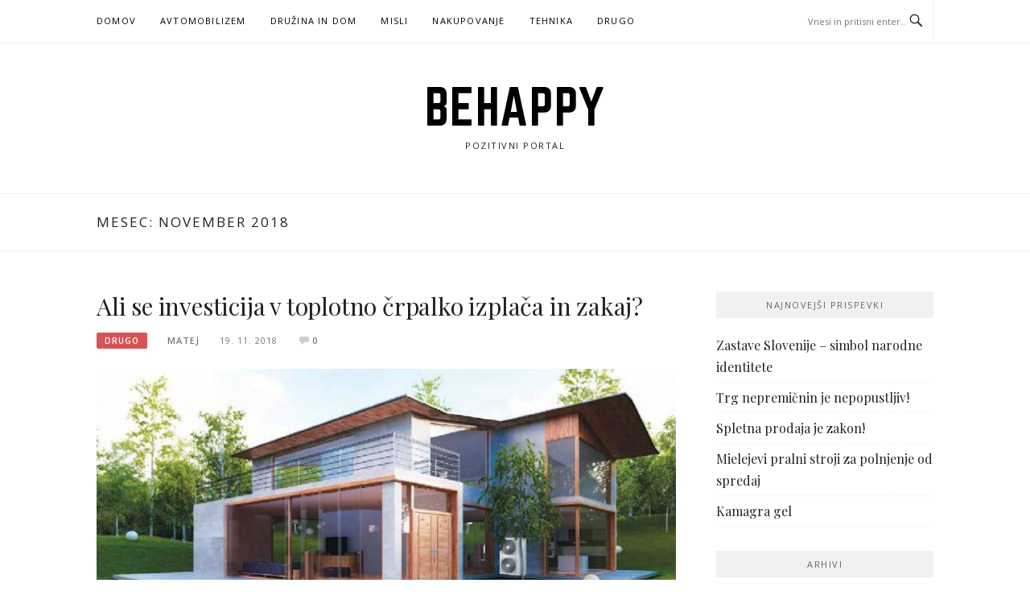

--- FILE ---
content_type: text/html; charset=UTF-8
request_url: http://justbehappynow.com/2018/11/
body_size: 8162
content:
<!DOCTYPE html>
<html lang="sl-SI">
<head>
<meta charset="UTF-8">
<meta name="viewport" content="width=device-width, initial-scale=1">
<link rel="profile" href="http://gmpg.org/xfn/11">
<link rel="pingback" href="http://justbehappynow.com/xmlrpc.php">

<title>november 2018 &#8211; BeHappy</title>
<meta name='robots' content='max-image-preview:large' />
<link rel='dns-prefetch' href='//fonts.googleapis.com' />
<link rel="alternate" type="application/rss+xml" title="BeHappy &raquo; Vir" href="http://justbehappynow.com/feed/" />
<link rel="alternate" type="application/rss+xml" title="BeHappy &raquo; Vir komentarjev" href="http://justbehappynow.com/comments/feed/" />
<style id='wp-img-auto-sizes-contain-inline-css' type='text/css'>
img:is([sizes=auto i],[sizes^="auto," i]){contain-intrinsic-size:3000px 1500px}
/*# sourceURL=wp-img-auto-sizes-contain-inline-css */
</style>
<style id='wp-emoji-styles-inline-css' type='text/css'>

	img.wp-smiley, img.emoji {
		display: inline !important;
		border: none !important;
		box-shadow: none !important;
		height: 1em !important;
		width: 1em !important;
		margin: 0 0.07em !important;
		vertical-align: -0.1em !important;
		background: none !important;
		padding: 0 !important;
	}
/*# sourceURL=wp-emoji-styles-inline-css */
</style>
<style id='wp-block-library-inline-css' type='text/css'>
:root{--wp-block-synced-color:#7a00df;--wp-block-synced-color--rgb:122,0,223;--wp-bound-block-color:var(--wp-block-synced-color);--wp-editor-canvas-background:#ddd;--wp-admin-theme-color:#007cba;--wp-admin-theme-color--rgb:0,124,186;--wp-admin-theme-color-darker-10:#006ba1;--wp-admin-theme-color-darker-10--rgb:0,107,160.5;--wp-admin-theme-color-darker-20:#005a87;--wp-admin-theme-color-darker-20--rgb:0,90,135;--wp-admin-border-width-focus:2px}@media (min-resolution:192dpi){:root{--wp-admin-border-width-focus:1.5px}}.wp-element-button{cursor:pointer}:root .has-very-light-gray-background-color{background-color:#eee}:root .has-very-dark-gray-background-color{background-color:#313131}:root .has-very-light-gray-color{color:#eee}:root .has-very-dark-gray-color{color:#313131}:root .has-vivid-green-cyan-to-vivid-cyan-blue-gradient-background{background:linear-gradient(135deg,#00d084,#0693e3)}:root .has-purple-crush-gradient-background{background:linear-gradient(135deg,#34e2e4,#4721fb 50%,#ab1dfe)}:root .has-hazy-dawn-gradient-background{background:linear-gradient(135deg,#faaca8,#dad0ec)}:root .has-subdued-olive-gradient-background{background:linear-gradient(135deg,#fafae1,#67a671)}:root .has-atomic-cream-gradient-background{background:linear-gradient(135deg,#fdd79a,#004a59)}:root .has-nightshade-gradient-background{background:linear-gradient(135deg,#330968,#31cdcf)}:root .has-midnight-gradient-background{background:linear-gradient(135deg,#020381,#2874fc)}:root{--wp--preset--font-size--normal:16px;--wp--preset--font-size--huge:42px}.has-regular-font-size{font-size:1em}.has-larger-font-size{font-size:2.625em}.has-normal-font-size{font-size:var(--wp--preset--font-size--normal)}.has-huge-font-size{font-size:var(--wp--preset--font-size--huge)}.has-text-align-center{text-align:center}.has-text-align-left{text-align:left}.has-text-align-right{text-align:right}.has-fit-text{white-space:nowrap!important}#end-resizable-editor-section{display:none}.aligncenter{clear:both}.items-justified-left{justify-content:flex-start}.items-justified-center{justify-content:center}.items-justified-right{justify-content:flex-end}.items-justified-space-between{justify-content:space-between}.screen-reader-text{border:0;clip-path:inset(50%);height:1px;margin:-1px;overflow:hidden;padding:0;position:absolute;width:1px;word-wrap:normal!important}.screen-reader-text:focus{background-color:#ddd;clip-path:none;color:#444;display:block;font-size:1em;height:auto;left:5px;line-height:normal;padding:15px 23px 14px;text-decoration:none;top:5px;width:auto;z-index:100000}html :where(.has-border-color){border-style:solid}html :where([style*=border-top-color]){border-top-style:solid}html :where([style*=border-right-color]){border-right-style:solid}html :where([style*=border-bottom-color]){border-bottom-style:solid}html :where([style*=border-left-color]){border-left-style:solid}html :where([style*=border-width]){border-style:solid}html :where([style*=border-top-width]){border-top-style:solid}html :where([style*=border-right-width]){border-right-style:solid}html :where([style*=border-bottom-width]){border-bottom-style:solid}html :where([style*=border-left-width]){border-left-style:solid}html :where(img[class*=wp-image-]){height:auto;max-width:100%}:where(figure){margin:0 0 1em}html :where(.is-position-sticky){--wp-admin--admin-bar--position-offset:var(--wp-admin--admin-bar--height,0px)}@media screen and (max-width:600px){html :where(.is-position-sticky){--wp-admin--admin-bar--position-offset:0px}}

/*# sourceURL=wp-block-library-inline-css */
</style><style id='global-styles-inline-css' type='text/css'>
:root{--wp--preset--aspect-ratio--square: 1;--wp--preset--aspect-ratio--4-3: 4/3;--wp--preset--aspect-ratio--3-4: 3/4;--wp--preset--aspect-ratio--3-2: 3/2;--wp--preset--aspect-ratio--2-3: 2/3;--wp--preset--aspect-ratio--16-9: 16/9;--wp--preset--aspect-ratio--9-16: 9/16;--wp--preset--color--black: #000000;--wp--preset--color--cyan-bluish-gray: #abb8c3;--wp--preset--color--white: #ffffff;--wp--preset--color--pale-pink: #f78da7;--wp--preset--color--vivid-red: #cf2e2e;--wp--preset--color--luminous-vivid-orange: #ff6900;--wp--preset--color--luminous-vivid-amber: #fcb900;--wp--preset--color--light-green-cyan: #7bdcb5;--wp--preset--color--vivid-green-cyan: #00d084;--wp--preset--color--pale-cyan-blue: #8ed1fc;--wp--preset--color--vivid-cyan-blue: #0693e3;--wp--preset--color--vivid-purple: #9b51e0;--wp--preset--gradient--vivid-cyan-blue-to-vivid-purple: linear-gradient(135deg,rgb(6,147,227) 0%,rgb(155,81,224) 100%);--wp--preset--gradient--light-green-cyan-to-vivid-green-cyan: linear-gradient(135deg,rgb(122,220,180) 0%,rgb(0,208,130) 100%);--wp--preset--gradient--luminous-vivid-amber-to-luminous-vivid-orange: linear-gradient(135deg,rgb(252,185,0) 0%,rgb(255,105,0) 100%);--wp--preset--gradient--luminous-vivid-orange-to-vivid-red: linear-gradient(135deg,rgb(255,105,0) 0%,rgb(207,46,46) 100%);--wp--preset--gradient--very-light-gray-to-cyan-bluish-gray: linear-gradient(135deg,rgb(238,238,238) 0%,rgb(169,184,195) 100%);--wp--preset--gradient--cool-to-warm-spectrum: linear-gradient(135deg,rgb(74,234,220) 0%,rgb(151,120,209) 20%,rgb(207,42,186) 40%,rgb(238,44,130) 60%,rgb(251,105,98) 80%,rgb(254,248,76) 100%);--wp--preset--gradient--blush-light-purple: linear-gradient(135deg,rgb(255,206,236) 0%,rgb(152,150,240) 100%);--wp--preset--gradient--blush-bordeaux: linear-gradient(135deg,rgb(254,205,165) 0%,rgb(254,45,45) 50%,rgb(107,0,62) 100%);--wp--preset--gradient--luminous-dusk: linear-gradient(135deg,rgb(255,203,112) 0%,rgb(199,81,192) 50%,rgb(65,88,208) 100%);--wp--preset--gradient--pale-ocean: linear-gradient(135deg,rgb(255,245,203) 0%,rgb(182,227,212) 50%,rgb(51,167,181) 100%);--wp--preset--gradient--electric-grass: linear-gradient(135deg,rgb(202,248,128) 0%,rgb(113,206,126) 100%);--wp--preset--gradient--midnight: linear-gradient(135deg,rgb(2,3,129) 0%,rgb(40,116,252) 100%);--wp--preset--font-size--small: 13px;--wp--preset--font-size--medium: 20px;--wp--preset--font-size--large: 36px;--wp--preset--font-size--x-large: 42px;--wp--preset--spacing--20: 0.44rem;--wp--preset--spacing--30: 0.67rem;--wp--preset--spacing--40: 1rem;--wp--preset--spacing--50: 1.5rem;--wp--preset--spacing--60: 2.25rem;--wp--preset--spacing--70: 3.38rem;--wp--preset--spacing--80: 5.06rem;--wp--preset--shadow--natural: 6px 6px 9px rgba(0, 0, 0, 0.2);--wp--preset--shadow--deep: 12px 12px 50px rgba(0, 0, 0, 0.4);--wp--preset--shadow--sharp: 6px 6px 0px rgba(0, 0, 0, 0.2);--wp--preset--shadow--outlined: 6px 6px 0px -3px rgb(255, 255, 255), 6px 6px rgb(0, 0, 0);--wp--preset--shadow--crisp: 6px 6px 0px rgb(0, 0, 0);}:where(.is-layout-flex){gap: 0.5em;}:where(.is-layout-grid){gap: 0.5em;}body .is-layout-flex{display: flex;}.is-layout-flex{flex-wrap: wrap;align-items: center;}.is-layout-flex > :is(*, div){margin: 0;}body .is-layout-grid{display: grid;}.is-layout-grid > :is(*, div){margin: 0;}:where(.wp-block-columns.is-layout-flex){gap: 2em;}:where(.wp-block-columns.is-layout-grid){gap: 2em;}:where(.wp-block-post-template.is-layout-flex){gap: 1.25em;}:where(.wp-block-post-template.is-layout-grid){gap: 1.25em;}.has-black-color{color: var(--wp--preset--color--black) !important;}.has-cyan-bluish-gray-color{color: var(--wp--preset--color--cyan-bluish-gray) !important;}.has-white-color{color: var(--wp--preset--color--white) !important;}.has-pale-pink-color{color: var(--wp--preset--color--pale-pink) !important;}.has-vivid-red-color{color: var(--wp--preset--color--vivid-red) !important;}.has-luminous-vivid-orange-color{color: var(--wp--preset--color--luminous-vivid-orange) !important;}.has-luminous-vivid-amber-color{color: var(--wp--preset--color--luminous-vivid-amber) !important;}.has-light-green-cyan-color{color: var(--wp--preset--color--light-green-cyan) !important;}.has-vivid-green-cyan-color{color: var(--wp--preset--color--vivid-green-cyan) !important;}.has-pale-cyan-blue-color{color: var(--wp--preset--color--pale-cyan-blue) !important;}.has-vivid-cyan-blue-color{color: var(--wp--preset--color--vivid-cyan-blue) !important;}.has-vivid-purple-color{color: var(--wp--preset--color--vivid-purple) !important;}.has-black-background-color{background-color: var(--wp--preset--color--black) !important;}.has-cyan-bluish-gray-background-color{background-color: var(--wp--preset--color--cyan-bluish-gray) !important;}.has-white-background-color{background-color: var(--wp--preset--color--white) !important;}.has-pale-pink-background-color{background-color: var(--wp--preset--color--pale-pink) !important;}.has-vivid-red-background-color{background-color: var(--wp--preset--color--vivid-red) !important;}.has-luminous-vivid-orange-background-color{background-color: var(--wp--preset--color--luminous-vivid-orange) !important;}.has-luminous-vivid-amber-background-color{background-color: var(--wp--preset--color--luminous-vivid-amber) !important;}.has-light-green-cyan-background-color{background-color: var(--wp--preset--color--light-green-cyan) !important;}.has-vivid-green-cyan-background-color{background-color: var(--wp--preset--color--vivid-green-cyan) !important;}.has-pale-cyan-blue-background-color{background-color: var(--wp--preset--color--pale-cyan-blue) !important;}.has-vivid-cyan-blue-background-color{background-color: var(--wp--preset--color--vivid-cyan-blue) !important;}.has-vivid-purple-background-color{background-color: var(--wp--preset--color--vivid-purple) !important;}.has-black-border-color{border-color: var(--wp--preset--color--black) !important;}.has-cyan-bluish-gray-border-color{border-color: var(--wp--preset--color--cyan-bluish-gray) !important;}.has-white-border-color{border-color: var(--wp--preset--color--white) !important;}.has-pale-pink-border-color{border-color: var(--wp--preset--color--pale-pink) !important;}.has-vivid-red-border-color{border-color: var(--wp--preset--color--vivid-red) !important;}.has-luminous-vivid-orange-border-color{border-color: var(--wp--preset--color--luminous-vivid-orange) !important;}.has-luminous-vivid-amber-border-color{border-color: var(--wp--preset--color--luminous-vivid-amber) !important;}.has-light-green-cyan-border-color{border-color: var(--wp--preset--color--light-green-cyan) !important;}.has-vivid-green-cyan-border-color{border-color: var(--wp--preset--color--vivid-green-cyan) !important;}.has-pale-cyan-blue-border-color{border-color: var(--wp--preset--color--pale-cyan-blue) !important;}.has-vivid-cyan-blue-border-color{border-color: var(--wp--preset--color--vivid-cyan-blue) !important;}.has-vivid-purple-border-color{border-color: var(--wp--preset--color--vivid-purple) !important;}.has-vivid-cyan-blue-to-vivid-purple-gradient-background{background: var(--wp--preset--gradient--vivid-cyan-blue-to-vivid-purple) !important;}.has-light-green-cyan-to-vivid-green-cyan-gradient-background{background: var(--wp--preset--gradient--light-green-cyan-to-vivid-green-cyan) !important;}.has-luminous-vivid-amber-to-luminous-vivid-orange-gradient-background{background: var(--wp--preset--gradient--luminous-vivid-amber-to-luminous-vivid-orange) !important;}.has-luminous-vivid-orange-to-vivid-red-gradient-background{background: var(--wp--preset--gradient--luminous-vivid-orange-to-vivid-red) !important;}.has-very-light-gray-to-cyan-bluish-gray-gradient-background{background: var(--wp--preset--gradient--very-light-gray-to-cyan-bluish-gray) !important;}.has-cool-to-warm-spectrum-gradient-background{background: var(--wp--preset--gradient--cool-to-warm-spectrum) !important;}.has-blush-light-purple-gradient-background{background: var(--wp--preset--gradient--blush-light-purple) !important;}.has-blush-bordeaux-gradient-background{background: var(--wp--preset--gradient--blush-bordeaux) !important;}.has-luminous-dusk-gradient-background{background: var(--wp--preset--gradient--luminous-dusk) !important;}.has-pale-ocean-gradient-background{background: var(--wp--preset--gradient--pale-ocean) !important;}.has-electric-grass-gradient-background{background: var(--wp--preset--gradient--electric-grass) !important;}.has-midnight-gradient-background{background: var(--wp--preset--gradient--midnight) !important;}.has-small-font-size{font-size: var(--wp--preset--font-size--small) !important;}.has-medium-font-size{font-size: var(--wp--preset--font-size--medium) !important;}.has-large-font-size{font-size: var(--wp--preset--font-size--large) !important;}.has-x-large-font-size{font-size: var(--wp--preset--font-size--x-large) !important;}
/*# sourceURL=global-styles-inline-css */
</style>

<style id='classic-theme-styles-inline-css' type='text/css'>
/*! This file is auto-generated */
.wp-block-button__link{color:#fff;background-color:#32373c;border-radius:9999px;box-shadow:none;text-decoration:none;padding:calc(.667em + 2px) calc(1.333em + 2px);font-size:1.125em}.wp-block-file__button{background:#32373c;color:#fff;text-decoration:none}
/*# sourceURL=/wp-includes/css/classic-themes.min.css */
</style>
<link rel='stylesheet' id='boston-fonts-css' href='https://fonts.googleapis.com/css?family=Open+Sans%3A300%2C300i%2C400%2C400i%2C600%2C600i%2C700%2C700i%7CPlayfair+Display%3A400%2C400i%2C700%2C700i&#038;subset=latin%2Clatin-ext' type='text/css' media='all' />
<link rel='stylesheet' id='boston-style-css' href='http://justbehappynow.com/wp-content/themes/boston/style.css?ver=6.9' type='text/css' media='all' />
<link rel='stylesheet' id='genericons-css' href='http://justbehappynow.com/wp-content/themes/boston/assets/fonts/genericons/genericons.css?ver=3.4.1' type='text/css' media='all' />
<link rel='stylesheet' id='boston-norwester-font-css' href='http://justbehappynow.com/wp-content/themes/boston/assets/css/font-norwester.css?ver=6.9' type='text/css' media='all' />
<script type="text/javascript" src="http://justbehappynow.com/wp-includes/js/jquery/jquery.min.js?ver=3.7.1" id="jquery-core-js"></script>
<script type="text/javascript" src="http://justbehappynow.com/wp-includes/js/jquery/jquery-migrate.min.js?ver=3.4.1" id="jquery-migrate-js"></script>
<link rel="https://api.w.org/" href="http://justbehappynow.com/wp-json/" /><link rel="EditURI" type="application/rsd+xml" title="RSD" href="http://justbehappynow.com/xmlrpc.php?rsd" />
<meta name="generator" content="WordPress 6.9" />
</head>

<body class="archive date wp-theme-boston group-blog hfeed right-layout">
<div id="page" class="site">
	<a class="skip-link screen-reader-text" href="#main">Preskoči na vsebino</a>

	<header id="masthead" class="site-header" role="banner">
		<div class="site-topbar">
			<div class="container">
				<nav id="site-navigation" class="main-navigation" role="navigation">
					<button class="menu-toggle" aria-controls="primary-menu" aria-expanded="false">Meni</button>
					<div class="menu-menu-1-container"><ul id="primary-menu" class="menu"><li id="menu-item-12" class="menu-item menu-item-type-custom menu-item-object-custom menu-item-home menu-item-12"><a href="http://justbehappynow.com/">Domov</a></li>
<li id="menu-item-307" class="menu-item menu-item-type-taxonomy menu-item-object-category menu-item-307"><a href="http://justbehappynow.com/category/avtomobilizem/">Avtomobilizem</a></li>
<li id="menu-item-15" class="menu-item menu-item-type-taxonomy menu-item-object-category menu-item-15"><a href="http://justbehappynow.com/category/druzina-in-dom/">Družina in dom</a></li>
<li id="menu-item-16" class="menu-item menu-item-type-taxonomy menu-item-object-category menu-item-16"><a href="http://justbehappynow.com/category/misli/">Misli</a></li>
<li id="menu-item-17" class="menu-item menu-item-type-taxonomy menu-item-object-category menu-item-17"><a href="http://justbehappynow.com/category/nakupovanje/">Nakupovanje</a></li>
<li id="menu-item-18" class="menu-item menu-item-type-taxonomy menu-item-object-category menu-item-18"><a href="http://justbehappynow.com/category/tehnika/">Tehnika</a></li>
<li id="menu-item-14" class="menu-item menu-item-type-taxonomy menu-item-object-category menu-item-14"><a href="http://justbehappynow.com/category/drugo/">Drugo</a></li>
</ul></div>				</nav><!-- #site-navigation -->
								<div class="topbar-search">
										<form action="http://justbehappynow.com/" method="get">
					    <input type="text" name="s" id="search" value="" placeholder="Vnesi in pritisni enter..." />
						<span class="genericon genericon-search"></span>
						<!-- <i class="fa fa-search" aria-hidden="true"></i> -->
					</form>
				</div>
			</div>
		</div>

		<div class="site-branding">
			<div class="container">
									<p class="site-title"><a href="http://justbehappynow.com/" rel="home">BeHappy</a></p>
									<p class="site-description">Pozitivni portal</p>
											</div>
		</div><!-- .site-branding -->

	</header><!-- #masthead -->

			<header class="page-header archive-header">
			<div class="container">
				<h1 class="page-title">Mesec: <span>november 2018</span></h1>			</div>
		</header><!-- .page-header -->
	
	
	<div id="content" class="site-content">
		<div class="container">

	<div id="primary" class="content-area">
		<main id="main" class="site-main" role="main">

		
			<div class="archive__layout1">
<article id="post-164" class="post-164 post type-post status-publish format-standard has-post-thumbnail hentry category-drugo category-druzina-in-dom category-nakupovanje category-tehnika">
	<header class="entry-header">
		<h2 class="entry-title"><a href="http://justbehappynow.com/ali-se-investicija-v-toplotno-crpalko-izplaca-in-zakaj/" rel="bookmark">Ali se investicija v toplotno črpalko izplača in zakaj?</a></h2>		<div class="entry-meta">
			<span class="entry-cate"><a class="entry-category" href="http://justbehappynow.com/category/drugo/">Drugo</a></span><span class="author vcard"><a class="url fn n" href="http://justbehappynow.com/author/matej/">matej</a></span><span class="entry-date"><time class="entry-date published updated" datetime="2018-11-19T20:45:27+00:00">19. 11. 2018</time></span><span class="comments-link"><i class="genericon genericon-comment"></i><a href="http://justbehappynow.com/ali-se-investicija-v-toplotno-crpalko-izplaca-in-zakaj/#respond">0</a></span>		</div><!-- .entry-meta -->
			</header><!-- .entry-header -->

		<aside class="entry-thumbnail">
		<a href="http://justbehappynow.com/ali-se-investicija-v-toplotno-crpalko-izplaca-in-zakaj/" title="Ali se investicija v toplotno črpalko izplača in zakaj?"><img width="732" height="380" src="http://justbehappynow.com/wp-content/uploads/2018/11/123-732x380.jpg" class="attachment-boston-list-medium size-boston-list-medium wp-post-image" alt="" decoding="async" fetchpriority="high" /></a>
	</aside>
	
	<div class="entry-summary">
		<p>Zima je že za ovinkom, kratki rokavi žal niso več dovolj, brez ogrevanja pa tudi ne gre več. Ko govorimo že o ogrevalnih sistemih, kako ste zadovoljni z vašim? No, če mogoče premišljujete o uvedbi novega, ste zagotovo že slišali za toplotne črpalke. Toplotne črpalke so zmagovalna kombinacija, saj za delovanje pretežno uporabljajo obnovljive vire&#8230;</p>
	</div><!-- .entry-summary -->

	<div class="entry-more">
		<a href="http://justbehappynow.com/ali-se-investicija-v-toplotno-crpalko-izplaca-in-zakaj/" title="Ali se investicija v toplotno črpalko izplača in zakaj?">Beri dalje</a>
	</div>

	<footer class="entry-footer">
			</footer><!-- .entry-footer -->
</article><!-- #post-## -->

<article id="post-158" class="post-158 post type-post status-publish format-standard has-post-thumbnail hentry category-druzina-in-dom category-nakupovanje category-tehnika">
	<header class="entry-header">
		<h2 class="entry-title"><a href="http://justbehappynow.com/prava-pecica-vam-bo-prihranila-trud-in-cas-za-kakovostno-pripravo-hrane/" rel="bookmark">Prava pečica vam bo prihranila trud in čas za kakovostno pripravo hrane</a></h2>		<div class="entry-meta">
			<span class="entry-cate"><a class="entry-category" href="http://justbehappynow.com/category/druzina-in-dom/">Družina in dom</a></span><span class="author vcard"><a class="url fn n" href="http://justbehappynow.com/author/matej/">matej</a></span><span class="entry-date"><time class="entry-date published" datetime="2018-11-14T20:32:57+00:00">14. 11. 2018</time></span><span class="comments-link"><i class="genericon genericon-comment"></i><a href="http://justbehappynow.com/prava-pecica-vam-bo-prihranila-trud-in-cas-za-kakovostno-pripravo-hrane/#respond">0</a></span>		</div><!-- .entry-meta -->
			</header><!-- .entry-header -->

		<aside class="entry-thumbnail">
		<a href="http://justbehappynow.com/prava-pecica-vam-bo-prihranila-trud-in-cas-za-kakovostno-pripravo-hrane/" title="Prava pečica vam bo prihranila trud in čas za kakovostno pripravo hrane"><img width="732" height="380" src="http://justbehappynow.com/wp-content/uploads/2018/11/26346cc94ca3956fa468-miele-pecica-dialog-ifa-2018-732x380.jpeg" class="attachment-boston-list-medium size-boston-list-medium wp-post-image" alt="" decoding="async" /></a>
	</aside>
	
	<div class="entry-summary">
		<p>Po določenih študijah nas večina po službi vsaj eno uro preživi za štedilnikom, ob vikendih se ta čas lahko še podvoji. Tedensko to nanese na približno devet ur kuhanja. Glede na to, da je čas v sodobnem svetu zelo dragocen, se splača investirati v kakovostne gospodinjske pripomočke, ki nam celoten postopek kuhanja olajšajo ali celo&#8230;</p>
	</div><!-- .entry-summary -->

	<div class="entry-more">
		<a href="http://justbehappynow.com/prava-pecica-vam-bo-prihranila-trud-in-cas-za-kakovostno-pripravo-hrane/" title="Prava pečica vam bo prihranila trud in čas za kakovostno pripravo hrane">Beri dalje</a>
	</div>

	<footer class="entry-footer">
			</footer><!-- .entry-footer -->
</article><!-- #post-## -->
</div>
		</main><!-- #main -->
	</div><!-- #primary -->


<aside id="secondary" class="sidebar widget-area" role="complementary">
	
		<section id="recent-posts-2" class="widget widget_recent_entries">
		<div class="widget-title">Najnovejši prispevki</div>
		<ul>
											<li>
					<a href="http://justbehappynow.com/zastave-slovenije-simbol-narodne-identitete/">Zastave Slovenije – simbol narodne identitete</a>
									</li>
											<li>
					<a href="http://justbehappynow.com/trg-nepremicnin-je-nepopustljiv/">Trg nepremičnin je nepopustljiv!</a>
									</li>
											<li>
					<a href="http://justbehappynow.com/spletna-prodaja-je-zakon/">Spletna prodaja je zakon!</a>
									</li>
											<li>
					<a href="http://justbehappynow.com/mielejevi-pralni-stroji-za-polnjenje-od-spredaj/">Mielejevi pralni stroji za polnjenje od spredaj</a>
									</li>
											<li>
					<a href="http://justbehappynow.com/kamagra-gel/">Kamagra gel</a>
									</li>
					</ul>

		</section><section id="archives-2" class="widget widget_archive"><div class="widget-title">Arhivi</div>
			<ul>
					<li><a href='http://justbehappynow.com/2025/12/'>december 2025</a></li>
	<li><a href='http://justbehappynow.com/2024/08/'>avgust 2024</a></li>
	<li><a href='http://justbehappynow.com/2022/12/'>december 2022</a></li>
	<li><a href='http://justbehappynow.com/2022/10/'>oktober 2022</a></li>
	<li><a href='http://justbehappynow.com/2022/06/'>junij 2022</a></li>
	<li><a href='http://justbehappynow.com/2022/03/'>marec 2022</a></li>
	<li><a href='http://justbehappynow.com/2022/02/'>februar 2022</a></li>
	<li><a href='http://justbehappynow.com/2022/01/'>januar 2022</a></li>
	<li><a href='http://justbehappynow.com/2021/12/'>december 2021</a></li>
	<li><a href='http://justbehappynow.com/2021/09/'>september 2021</a></li>
	<li><a href='http://justbehappynow.com/2021/08/'>avgust 2021</a></li>
	<li><a href='http://justbehappynow.com/2021/07/'>julij 2021</a></li>
	<li><a href='http://justbehappynow.com/2021/06/'>junij 2021</a></li>
	<li><a href='http://justbehappynow.com/2021/05/'>maj 2021</a></li>
	<li><a href='http://justbehappynow.com/2021/03/'>marec 2021</a></li>
	<li><a href='http://justbehappynow.com/2021/02/'>februar 2021</a></li>
	<li><a href='http://justbehappynow.com/2021/01/'>januar 2021</a></li>
	<li><a href='http://justbehappynow.com/2020/10/'>oktober 2020</a></li>
	<li><a href='http://justbehappynow.com/2020/09/'>september 2020</a></li>
	<li><a href='http://justbehappynow.com/2020/06/'>junij 2020</a></li>
	<li><a href='http://justbehappynow.com/2020/03/'>marec 2020</a></li>
	<li><a href='http://justbehappynow.com/2020/02/'>februar 2020</a></li>
	<li><a href='http://justbehappynow.com/2020/01/'>januar 2020</a></li>
	<li><a href='http://justbehappynow.com/2019/12/'>december 2019</a></li>
	<li><a href='http://justbehappynow.com/2019/11/'>november 2019</a></li>
	<li><a href='http://justbehappynow.com/2019/09/'>september 2019</a></li>
	<li><a href='http://justbehappynow.com/2019/08/'>avgust 2019</a></li>
	<li><a href='http://justbehappynow.com/2019/06/'>junij 2019</a></li>
	<li><a href='http://justbehappynow.com/2019/04/'>april 2019</a></li>
	<li><a href='http://justbehappynow.com/2019/02/'>februar 2019</a></li>
	<li><a href='http://justbehappynow.com/2019/01/'>januar 2019</a></li>
	<li><a href='http://justbehappynow.com/2018/12/'>december 2018</a></li>
	<li><a href='http://justbehappynow.com/2018/11/' aria-current="page">november 2018</a></li>
	<li><a href='http://justbehappynow.com/2018/09/'>september 2018</a></li>
	<li><a href='http://justbehappynow.com/2018/08/'>avgust 2018</a></li>
	<li><a href='http://justbehappynow.com/2018/07/'>julij 2018</a></li>
	<li><a href='http://justbehappynow.com/2018/06/'>junij 2018</a></li>
	<li><a href='http://justbehappynow.com/2018/04/'>april 2018</a></li>
	<li><a href='http://justbehappynow.com/2018/03/'>marec 2018</a></li>
	<li><a href='http://justbehappynow.com/2017/12/'>december 2017</a></li>
	<li><a href='http://justbehappynow.com/2017/11/'>november 2017</a></li>
	<li><a href='http://justbehappynow.com/2017/10/'>oktober 2017</a></li>
	<li><a href='http://justbehappynow.com/2017/07/'>julij 2017</a></li>
	<li><a href='http://justbehappynow.com/2017/06/'>junij 2017</a></li>
	<li><a href='http://justbehappynow.com/2017/01/'>januar 2017</a></li>
			</ul>

			</section><section id="categories-2" class="widget widget_categories"><div class="widget-title">Kategorije</div>
			<ul>
					<li class="cat-item cat-item-16"><a href="http://justbehappynow.com/category/avtomobilizem/">Avtomobilizem</a>
</li>
	<li class="cat-item cat-item-1"><a href="http://justbehappynow.com/category/drugo/">Drugo</a>
</li>
	<li class="cat-item cat-item-4"><a href="http://justbehappynow.com/category/druzina-in-dom/">Družina in dom</a>
</li>
	<li class="cat-item cat-item-3"><a href="http://justbehappynow.com/category/misli/">Misli</a>
</li>
	<li class="cat-item cat-item-5"><a href="http://justbehappynow.com/category/nakupovanje/">Nakupovanje</a>
</li>
	<li class="cat-item cat-item-2"><a href="http://justbehappynow.com/category/tehnika/">Tehnika</a>
</li>
			</ul>

			</section></aside><!-- #secondary -->
		</div><!-- .container -->
	</div><!-- #content -->

	
	<footer id="colophon" class="site-footer" role="contentinfo">

		
		<div class="container">
			<div class="site-info">
				<p>
					Copyright &copy; 2026 BeHappy. Vse pravice pridržane.				</p>
			</div><!-- .site-info -->
			<div class="theme-info">
						<span class="theme-info-text">
        Boston tema od <a href="https://www.famethemes.com/">FameThemes</a>		</span>
        			</div>
		</div>
	</footer><!-- #colophon -->

	
</div><!-- #page -->

<script type="speculationrules">
{"prefetch":[{"source":"document","where":{"and":[{"href_matches":"/*"},{"not":{"href_matches":["/wp-*.php","/wp-admin/*","/wp-content/uploads/*","/wp-content/*","/wp-content/plugins/*","/wp-content/themes/boston/*","/*\\?(.+)"]}},{"not":{"selector_matches":"a[rel~=\"nofollow\"]"}},{"not":{"selector_matches":".no-prefetch, .no-prefetch a"}}]},"eagerness":"conservative"}]}
</script>
<script type="text/javascript" src="http://justbehappynow.com/wp-content/themes/boston/assets/js/owl.carousel.min.js?ver=1.3.3" id="owl-carousel-js"></script>
<script type="text/javascript" src="http://justbehappynow.com/wp-includes/js/imagesloaded.min.js?ver=5.0.0" id="imagesloaded-js"></script>
<script type="text/javascript" id="boston-themejs-js-extra">
/* <![CDATA[ */
var Boston = {"loading_icon":"\u003Cdiv class=\"spinner\"\u003E\u003Cdiv class=\"uil-squares-css\" style=\"transform:scale(0.4);\"\u003E\u003Cdiv\u003E\u003Cdiv\u003E\u003C/div\u003E\u003C/div\u003E\u003Cdiv\u003E\u003Cdiv\u003E\u003C/div\u003E\u003C/div\u003E\u003Cdiv\u003E\u003Cdiv\u003E\u003C/div\u003E\u003C/div\u003E\u003Cdiv\u003E\u003Cdiv\u003E\u003C/div\u003E\u003C/div\u003E\u003Cdiv\u003E\u003Cdiv\u003E\u003C/div\u003E\u003C/div\u003E\u003Cdiv\u003E\u003Cdiv\u003E\u003C/div\u003E\u003C/div\u003E\u003Cdiv\u003E\u003Cdiv\u003E\u003C/div\u003E\u003C/div\u003E\u003Cdiv\u003E\u003Cdiv\u003E\u003C/div\u003E\u003C/div\u003E\u003C/div\u003E\u003C/div\u003E"};
//# sourceURL=boston-themejs-js-extra
/* ]]> */
</script>
<script type="text/javascript" src="http://justbehappynow.com/wp-content/themes/boston/assets/js/theme.js?ver=20151215" id="boston-themejs-js"></script>
<script id="wp-emoji-settings" type="application/json">
{"baseUrl":"https://s.w.org/images/core/emoji/17.0.2/72x72/","ext":".png","svgUrl":"https://s.w.org/images/core/emoji/17.0.2/svg/","svgExt":".svg","source":{"concatemoji":"http://justbehappynow.com/wp-includes/js/wp-emoji-release.min.js?ver=6.9"}}
</script>
<script type="module">
/* <![CDATA[ */
/*! This file is auto-generated */
const a=JSON.parse(document.getElementById("wp-emoji-settings").textContent),o=(window._wpemojiSettings=a,"wpEmojiSettingsSupports"),s=["flag","emoji"];function i(e){try{var t={supportTests:e,timestamp:(new Date).valueOf()};sessionStorage.setItem(o,JSON.stringify(t))}catch(e){}}function c(e,t,n){e.clearRect(0,0,e.canvas.width,e.canvas.height),e.fillText(t,0,0);t=new Uint32Array(e.getImageData(0,0,e.canvas.width,e.canvas.height).data);e.clearRect(0,0,e.canvas.width,e.canvas.height),e.fillText(n,0,0);const a=new Uint32Array(e.getImageData(0,0,e.canvas.width,e.canvas.height).data);return t.every((e,t)=>e===a[t])}function p(e,t){e.clearRect(0,0,e.canvas.width,e.canvas.height),e.fillText(t,0,0);var n=e.getImageData(16,16,1,1);for(let e=0;e<n.data.length;e++)if(0!==n.data[e])return!1;return!0}function u(e,t,n,a){switch(t){case"flag":return n(e,"\ud83c\udff3\ufe0f\u200d\u26a7\ufe0f","\ud83c\udff3\ufe0f\u200b\u26a7\ufe0f")?!1:!n(e,"\ud83c\udde8\ud83c\uddf6","\ud83c\udde8\u200b\ud83c\uddf6")&&!n(e,"\ud83c\udff4\udb40\udc67\udb40\udc62\udb40\udc65\udb40\udc6e\udb40\udc67\udb40\udc7f","\ud83c\udff4\u200b\udb40\udc67\u200b\udb40\udc62\u200b\udb40\udc65\u200b\udb40\udc6e\u200b\udb40\udc67\u200b\udb40\udc7f");case"emoji":return!a(e,"\ud83e\u1fac8")}return!1}function f(e,t,n,a){let r;const o=(r="undefined"!=typeof WorkerGlobalScope&&self instanceof WorkerGlobalScope?new OffscreenCanvas(300,150):document.createElement("canvas")).getContext("2d",{willReadFrequently:!0}),s=(o.textBaseline="top",o.font="600 32px Arial",{});return e.forEach(e=>{s[e]=t(o,e,n,a)}),s}function r(e){var t=document.createElement("script");t.src=e,t.defer=!0,document.head.appendChild(t)}a.supports={everything:!0,everythingExceptFlag:!0},new Promise(t=>{let n=function(){try{var e=JSON.parse(sessionStorage.getItem(o));if("object"==typeof e&&"number"==typeof e.timestamp&&(new Date).valueOf()<e.timestamp+604800&&"object"==typeof e.supportTests)return e.supportTests}catch(e){}return null}();if(!n){if("undefined"!=typeof Worker&&"undefined"!=typeof OffscreenCanvas&&"undefined"!=typeof URL&&URL.createObjectURL&&"undefined"!=typeof Blob)try{var e="postMessage("+f.toString()+"("+[JSON.stringify(s),u.toString(),c.toString(),p.toString()].join(",")+"));",a=new Blob([e],{type:"text/javascript"});const r=new Worker(URL.createObjectURL(a),{name:"wpTestEmojiSupports"});return void(r.onmessage=e=>{i(n=e.data),r.terminate(),t(n)})}catch(e){}i(n=f(s,u,c,p))}t(n)}).then(e=>{for(const n in e)a.supports[n]=e[n],a.supports.everything=a.supports.everything&&a.supports[n],"flag"!==n&&(a.supports.everythingExceptFlag=a.supports.everythingExceptFlag&&a.supports[n]);var t;a.supports.everythingExceptFlag=a.supports.everythingExceptFlag&&!a.supports.flag,a.supports.everything||((t=a.source||{}).concatemoji?r(t.concatemoji):t.wpemoji&&t.twemoji&&(r(t.twemoji),r(t.wpemoji)))});
//# sourceURL=http://justbehappynow.com/wp-includes/js/wp-emoji-loader.min.js
/* ]]> */
</script>

</body>
</html>
